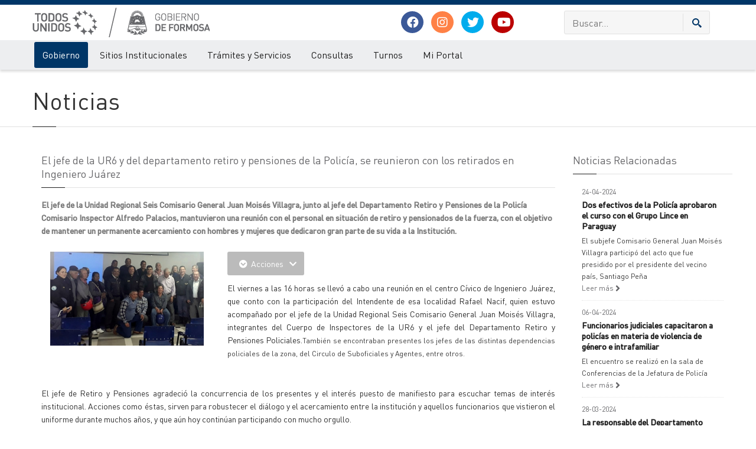

--- FILE ---
content_type: application/javascript; charset=ISO-8859-1
request_url: https://www.formosa.gob.ar/js/functions.6.6.js
body_size: 14732
content:
jQuery.fn.addMapToForm =function(opts){
	$.fn.addMapToForm.defaults = {
		idFlexMap:"",
		zoom:10,
		mode: "point",
		defaultPoint: ""							 
	};

	opts = $.extend({}, $.fn.addMapToForm.defaults, opts);

	var enabledGoogleMapsGeocoder=false;
	var fieldMap=this;
	var m = {
		loadMap: function () { 
			// argentina


			var defaultLat="-26.185441083471865";
			var defaultLon="-58.17445344348302";

			if(opts.defaultPoint=="")
				opts.defaultPoint=$(fieldMap).val();

			if(opts.defaultPoint!="" && opts.mode=="point")
			{
				var defaultLon=opts.defaultPoint.split(",")[0];
				var defaultLat=opts.defaultPoint.split(",")[1];
			}
			var latlng = new google.maps.LatLng(defaultLat, defaultLon);

			var options = {
				zoom: opts.zoom,
				center: latlng,
				navigationControl: true,
				scrollwheel:true,
				mapTypeControl: true,
				scaleControl: true,
				draggableCursor: 'auto',
				draggingCursor: 'move',
				disableDoubleClickZoom: true,
				streetViewControl:false,


				mapTypeId: google.maps.MapTypeId.SATELLITE,
			};
			m.map = new google.maps.Map(document.getElementById("wrap_"+opts.idFlexMap), options);
			//GEOCODER
			if(enabledGoogleMapsGeocoder)
				m.geocoder = new google.maps.Geocoder();
			if(opts.mode=="point")	
			{
				var f = google.maps;
				/*var icon = {
					url: "lib/flex/media/markerBlue.png",
					size: new f.Size(12, 20),
					anchor: new f.Point(6, 20)
				};
				var shadow = {
					url: "lib/flex/media/markerShadow.png",
					size: new f.Size(22, 20),
					anchor: new f.Point(6, 20)
				};*/
				m.marker = new google.maps.Marker({
					map: m.map,
					//shadow:shadow,
					//icon: icon,
					draggable: true
				});

				if(opts.defaultPoint!="")
				{
					m.marker.setPosition(latlng);
					m.map.setCenter(latlng);
				}

				google.maps.event.addListener(m.marker,'drag', function() {
					var lat = m.marker.getPosition().lat();
					var lng = m.marker.getPosition().lng();
					if(enabledGoogleMapsGeocoder)
					{
						m.geocoder.geocode({'latLng': m.marker.getPosition()}, function(results, status) {
							if (status == google.maps.GeocoderStatus.OK)
							{
								if (results[0])
								{
									$("#search_"+opts.idFlexMap).val(results[0].formatted_address);
									$(fieldMap).val(m.marker.getPosition().lng()+","+m.marker.getPosition().lat()+",0");
								}
							}
						});
					}




				});

				google.maps.event.addListener(m.map, 'click', function(event) {
					m.bounds = new google.maps.LatLngBounds();	
					m.bounds.extend(event.latLng);	

					$(m.clearMapBtn).removeClass("red");					
					m.marker.setPosition(event.latLng);
					m.map.setCenter(event.latLng);
					$(fieldMap).val(event.latLng.lng()+","+event.latLng.lat()+",0").trigger("change");

					var lat = event.latLng.lat();
					var lng = event.latLng.lng();
					if(enabledGoogleMapsGeocoder)
					{
						m.geocoder.geocode({'latLng': m.marker.getPosition()}, function(results, status) {
							if (status == google.maps.GeocoderStatus.OK)
							{
								if (results[0])
								{
									$("#search_"+opts.idFlexMap).val(results[0].formatted_address);
								}
							}
						});
					}



				});
			}
			else
			{
				if(opts.defaultPoint!="" && opts.defaultPoint!=" ")
				{
					if (!m.poly)
					{
						m.drawMapOverlay();
						m.poly.setMap(m.map);
					}
					var arrayPoints=opts.defaultPoint.split(" ");
					for (i=0;i<arrayPoints.length;i++)
					{
						var lat = arrayPoints[i].split(",")[1];
						var long = arrayPoints[i].split(",")[0];
						var title = "Punto " + (i+1);
						var latlng = new google.maps.LatLng(lat, long);
						m.createMarkerMulti(latlng, title);
					}
					m.centerMap();
				}
				google.maps.event.addListener(m.map, 'click', function(event) {																	   
					if (!m.poly)
					{
						m.drawMapOverlay();
						m.poly.setMap(m.map);
					}
					if (!m.poly.md) {
						var n = (m.markers.length == 0) ? 1 : (m.markers[m.markers.length - 1].num + 1);
						var title = "Punto " + n;
						m.createMarkerMulti(event.latLng, title);
					}
				});
			}

		},
		centerMap: function () { 
			if(opts.mode=="point")
			{
				if(m.bounds)
				{
					m.map.fitBounds(m.bounds);		
				}
			}
			else
			{
				if (m.poly && m.poly.getPath().getLength() > 1) 
				{
					m.bounds = new google.maps.LatLngBounds();
					m.poly.getPath().forEach(function (a) {
						m.bounds.extend(a);
					});
					m.map.fitBounds(m.bounds);
				}
			}

		},
		makeTip: function (a) { 
			var b = google.maps;
			var c = new toolTipMapForm({
				map: m.map
			});
			c.bindTo("position", a, "position");
			c.bindTo("text", a, "tooltip");
			b.event.addListener(a, "mouseover", function () {
				c.add_();
			});
			b.event.addListener(a, "mouseout", function () {
				c.remove_();
			});
			return c;
		},
		showValues: function () { 
			var c, g, e = 6371;
			var h = google.maps.geometry.spherical;
			var path = m.poly.getPath();
			var f = path.getArray();
			var value="";
			for (var i =0; i < path.length; i++)
			{
				var xy = path.getAt(i);
				value += xy.lng()+"," +xy.lat()+",0 ";
			}					

			if (opts.mode == "polyline") 
			{
				c = h.computeLength(f, e);
				if(c>0)
				{
					$(m.infoMap).html("Largo Total: " + c.toFixed(2).replace(".",",") + " km");
					$(fieldMap).val(value);
					$(m.clearMapBtn).removeClass("red");

				}
				else
				{
					$(m.infoMap).html(m.infoMapText);
					$(fieldMap).val("");
					$(m.clearMapBtn).addClass("red");

				}
			} 
			else if (opts.mode=="polygon") 
			{
				g = h.computeArea(f, e);
				if(g>0)
				{
					$(m.infoMap).html("Superficie: "+g.toFixed(2).replace(".",",")+"km2");	
					$(fieldMap).val(value);
					$(m.clearMapBtn).removeClass("red");

				}
				else
				{
					$(m.infoMap).html(m.infoMapText);
					$(fieldMap).val("");
					$(m.clearMapBtn).addClass("red");

				}
			}
			return c
		},
		changeTips: function (a) { 
			for (var b = a, c; c = m.markers[b]; b++) {
				var g = m.markers[b - 1].num;
				var e = m.markers[b].num;
				if (e - g > 1) {
					break
				} else {
					c.num = g + 1
				}
				c.setOptions({
					tooltip: "Punto " + c.num
				});
			}
		},
		gS: function (a,poly) { 
			var b = google.maps.geometry.spherical;
			if(poly)
			{
				var path = poly.getPath();
				var lengthPath = path.getLength();
				var e = [];
				for (var h = 0; h < (lengthPath - 1); h++) 
				{
					var f = path.getAt(h);
					var j = path.getAt(h + 1);
					var l = b.computeDistanceBetween(f, j);
					var m = b.computeDistanceBetween(f, a);
					var d = b.computeDistanceBetween(j, a);
					e[e.length] = (m + d) - l
				}
				var i = 0, n = e[0],k = 0;
				while (++k < e.length) 
				{
					if (e[k] < n) 
					{
						n = e[k];
						i = k
					}
				}
				return (i + 1);
			}
		},
		toggleMode: function () { 
			if (m.poly) 
			{
				var a = m.poly.getPath();
				m.poly.setMap(null);
				if (m.poly.md) {
					m.clearMap();
					m.map.setOptions({
						draggable: 1
					});
					google.maps.event.clearListeners(m.map, "mousemove");
					return
				}
				drawOverlay();
				m.poly.setOptions({
					map: m.map,
					path: a,
					icons: null
				});
			}
		},
		clearMap: function () { 
			$(m.clearMapBtn).addClass("red");		
			$(fieldMap).val("").trigger("change");
			opts.defaultPoint="";

			if(opts.mode=="point")
			{
				m.loadMap();
			}
			else
			{
				var a = google.maps;
				for (var b = 0, c; c = m.markers[b]; b++) {
					a.event.clearInstanceListeners(c);
					c.setMap(null);
				}
				if (m.poly) {
					a.event.clearInstanceListeners(m.poly);
					m.poly.setMap(null);
					m.poly = null;
				}
				m.markers.length = 0;
			}
		},
		drawMapOverlay: function () { 
			var i;
			if (opts.mode == "polyline")
			{
				var k = {
					path: google.maps.SymbolPath.CIRCLE,
					strokeColor: '#000',
					strokeWeight: 2,
					fillColor: '#FFF',
					fillOpacity: 1,
					scale: 5
				};
				m.poly = new google.maps.Polyline({
					strokeColor: "#3079ED",
					strokeOpacity: .8,
					strokeWeight: 5,
					icons: [{
						icon: k
					}
						   ]
				});
				var o = m.poly.get('icons');
				if (m.markers.length > 1) 
					m.showValues();

				google.maps.event.addListener(m.poly, "mousemove", function (a) {
					var c = m.showValues(); 
					var b = google.maps.geometry.spherical,
						g = 0,
						e = this.getPath(),
						h = m.gS(a.latLng,m.poly);
					g += b.computeDistanceBetween(e.getAt(h - 1), a.latLng);
					for (var f = 1; f < h; f++) {
						var j = e.getAt(f - 1);
						var l = e.getAt(f);
						g += b.computeDistanceBetween(j, l);
					}
					var k = g / c * 0.1;
					o[0].offset = k + '%';
					this.set('icons', o);
					if (this.md) {
						e.setAt(i, a.latLng);
					}
				});
				google.maps.event.addListener(m.poly, "mouseout", function () {
					this.set('icons', null);
				});
				google.maps.event.addListener(m.poly, "mousedown", function (b) {
					if (this.md) {
						return;
					}
					var c = b.latLng;
					i = m.gS(c,m.poly);
					if (m.markers[i].getPosition().equals(c)) {
						return;
					}
					this.md = true;
					google.maps.event.addListener(m.map, "mousemove", function (a) {
						m.poly.getPath().setAt(i, a.latLng);
					});
					m.map.setOptions({
						draggable: 0
					});
					this.getPath().insertAt(i, c);
				});
				google.maps.event.addListener(m.poly, "mouseup", function (a) {
					if (this.md) 
					{
						this.md = false;
						m.map.setOptions({
							draggable: 1
						});
						google.maps.event.clearListeners(m.map, "mousemove");
						if (typeof i == "number")
						{
							var title = "Punto " + parseInt(i + 1);
							m.createMarkerMulti(a.latLng, title, i);
						}
					}
				});
			} 
			else if (opts.mode=="polygon")
			{
				m.poly = new google.maps.Polygon({
					strokeColor: "#3079ED",
					strokeOpacity: .8,
					strokeWeight: 3,
					fillColor: "#4787ED",
					fillOpacity: .2
				});
			}
		},
		createMarkerMulti: function (latLng, title, h) { 
			var f = google.maps;
			/*var icon = {
				url: "lib/flex/media/markerBlue.png",
				size: new f.Size(12, 20),
				anchor: new f.Point(6, 20)
			};
			var shadow = {
				url: "lib/flex/media/markerShadow.png",
				size: new f.Size(22, 20),
				anchor: new f.Point(6, 20)
			};*/
			var marker = new f.Marker({
				position: latLng,
				map: m.map,
				//icon: icon,
				//shadow: shadow,
				raiseOnDrag: false,
				draggable: true,
				tooltip: title
			});

			marker.num = parseInt(title.split(" ")[1]);
			//var i = m.makeTip(marker);
			if (h)
			{
				//marker.setIcon("lib/flex/media/markerBlue.png");
				m.markers.splice(h, 0, marker);
				m.changeTips(h);
			} 
			else 
			{
				m.markers.push(marker);
				m.poly.getPath().push(latLng);
				m.showValues();
			}
			f.event.addListener(marker, "drag", function (a) {
				for (var b = 0, c; c = m.markers[b]; b++) 
				{
					if (c == marker)
					{
						m.poly.getPath().setAt(b, a.latLng);
						break
					}
				}
				m.showValues();
			});
			f.event.addListener(marker, "click", function () {
				//i.remove_();
				for (var a = 0, b; b = m.markers[a]; a++) {
					if (b == marker) {
						marker.setMap(null);
						m.poly.getPath().removeAt(a);
						m.markers.splice(a, 1);
						break
					}
				}
				if (m.markers.length == 0) 
				{
					m.clearMap();
				} 
				else
				{
					m.showValues();
				}

			});
			return marker
		},

	};		

	$(fieldMap).css("width","250px").addClass("fl").attr("disabled",true);

	m.wrapMap = document.createElement('div');
	$(m.wrapMap).addClass("wrap_map_div clearfix");

	m.divMap = document.createElement('div');
	m.divMap.id="wrap_"+opts.idFlexMap;
	$(m.divMap).addClass("map_div").height(300).width("100%");

	m.showMap = document.createElement('span');
	$(m.showMap).addClass("buttonGrag blue btnMap fl");
	$(m.showMap).html("Mostrar mapa");


	m.clearMapBtn = document.createElement('span');
	$(m.clearMapBtn).addClass("icomoon-icon-cancel-circle cp icon16");
	$(m.clearMapBtn).attr("title","Limpiar mapa").click(function(){
		if(!$(this).hasClass("red"))
			m.clearMap();
	});
	if(opts.defaultPoint=="")
	{
		$(m.clearMapBtn).addClass("red");					
	}

	m.centerMapBtn = document.createElement('span');
	$(m.centerMapBtn).addClass("buttonGrag fl btnMap");

	$(m.centerMapBtn).attr("title","Centrar Mapa").html("Centrar").click(function(){
		if(!$(this).hasClass("disabled"))
			m.centerMap();
	});


	m.infoMap = document.createElement('span'); 

	if(opts.mode=="point")
	{
		m.infoMapText = "Clic en el mapa para obtener las coordenadas. Arrastre el punto para modificar la ubicación."; 
	}
	else
	{
		m.infoMapText = "Clic en el mapa para cada punto a marcar. Arrastre un punto para modificar la ubicación."; 
	}
	$(m.infoMap).attr("class","notification small info").html(m.infoMapText);


	$(m.wrapMap).append(m.searchMap).append(m.divMap).append(m.infoMap);


	$(fieldMap).after(m.wrapMap).after(m.clearMapBtn);



	$(document).ready(function(){
		m.loadMap();
	});
	m.mapLoaded=true;


	m.geocoder;
	m.map;
	m.poly;
	m.marker;
	m.bounds;
	m.markers= [];
};




var tableToExcel = (function() {
	var uri = 'data:application/vnd.ms-excel;base64,'
	, template = '<html xmlns:o="urn:schemas-microsoft-com:office:office" xmlns:x="urn:schemas-microsoft-com:office:excel" xmlns="http://www.w3.org/TR/REC-html40"><head><!--[if gte mso 9]><xml><x:ExcelWorkbook><x:ExcelWorksheets><x:ExcelWorksheet><x:Name>{worksheet}</x:Name><x:WorksheetOptions><x:DisplayGridlines></x:DisplayGridlines></x:WorksheetOptions></x:ExcelWorksheet></x:ExcelWorksheets></x:ExcelWorkbook></xml><![endif]--><meta http-equiv="content-type" content="text/plain; charset=UTF-8"/></head><body><table>{table}</table></body></html>'
	, base64 = function(s) { return window.btoa(unescape(encodeURIComponent(s))) }
	, format = function(s, c) { return s.replace(/{(\w+)}/g, function(m, p) { return c[p]; }) }
	return function(table, name) {
		if (!table.nodeType) table = document.getElementById(table)
		var ctx = {worksheet: name || 'Hoja', table: table.innerHTML}
		window.location.href = uri + base64(format(template, ctx))
	}
})();

function updateDevice()
{
	var dvc = Cookies.get('dvcflexwebActive');
	if(dvc!="" && dvc!=undefined)
	{
		$.ajax({
			type: 'post',
			url: '/modulos/mi_portal/php/updateDevice.php',
			async:true,
			data:{dvc:dvc},
			dataType:"xml",
			cache: false,
			success: function(data){

				var resultId=$('result resultid',data).text();
				var resultText=$('result resulttext',data).text();
				if (resultId=='error')
				{

				}
				else if (resultId=='done')
				{

				}
			},
			error: function(data){
			}
		});
	}
}


if ( $.isFunction($.notify) ) {

	$.notify.addStyle('flexNotify', {
		html: 
		"<div>" +
		"<div class='clearfix'>" +
		"<div class='title' data-notify-html='title'></div>" +
		"</div>" +
		"</div>"
	});
}

//listen for click events from this style
$(document).on('click', '.notifyjs-flexNotify-base h5', function() {
	$(this).trigger('notify-hide');
	var idNot=$(this).data("idNot");

	var idMod=$(this).data("idMod");
	var idRef=$(this).data("idRef");
	var clickActionInternal=$(this).data("clickActionInternal");
	if(clickActionInternal!="")
	{
		removeNotification(idNot,true);
		window.location.href = clickActionInternal; 
	}
	else if (idMod!="")
	{

	}

});
$(document).on('click', '.removeNotificationBtn', function() {
	var idnot=$(this).data("idnot");
	removeNotification(idnot,true);
	$("#nofication_"+idnot).slideUp(400, function() {
		$(this).remove();
		if($(".noficationRow").length==0)
		{
			$("#listNotifications").hide();
			$("#emptyNotifications").slideDown();
		}
	});

});

$(document).on('click', '.removeAllNotificationBtn', function() {
	removeNotification("",true);
	$("#listNotifications").slideUp();
	$("#emptyNotifications").slideDown();

});

$(document).on('click', '.openNotification', function() {
	var idNot=$(this).data("idNot");
	var idMod=$(this).data("idMod");
	var idRef=$(this).data("idRef");

	var clickActionInternal=$(this).data("clickActionInternal");
	if(clickActionInternal!="")
	{
		removeNotification(idNot,true);
		window.location.href = clickActionInternal; 
	}

});





function checkNotifyMe() {


	// Initialize Firebase
	var firebaseConfig = {
		apiKey: "AIzaSyDUDpp7VnEJZf8PvVefojb2qLJM_Pg1mvY",
		authDomain: "miportal-27264.firebaseapp.com",
		databaseURL: "https://miportal-27264.firebaseio.com",
		projectId: "miportal-27264",
		storageBucket: "miportal-27264.appspot.com",
		messagingSenderId: "173350595169",
		appId: "1:173350595169:web:46d51f282424bcd5291820"
	};


	firebase.initializeApp(firebaseConfig);

	if (!firebase.messaging.isSupported()) 
	{
		showLogToken("This browser does not support desktop notification");
		//return false;
	}
	else
	{
		const messaging = firebase.messaging();
		if(!messaging)
			showLogToken('Error al inicializar  firebase.messaging');
		showLogToken('init firebase.messaging');

		messaging.onMessage(function(payload) {

			showLogToken('Mensaje recibido');
			showLogToken(payload.notification.body);

			//console.log('Mensaje recibido' );
			//console.log(payload.notification.body );

			if(payload.data.clickActionInternal)
			{
				var clickActionInternal=payload.data.clickActionInternal;
				var h5 = $("<h5></h5>").append(payload.notification.body);
			}
			else
			{
				var clickActionInternal="";
				var h5 = $("<h5></h5>").append("<a href='/miportal/notificaciones'>"+payload.notification.body+"</a>");
			}

			//	var h5 = $("<h5></h5>").append(payload.notification.body);
			if(payload.data.idMod)
				var idMod=payload.data.idMod;
			else
				var idMod="";

			if(payload.data.idRef)
				var idRef=payload.data.idRef;
			else
				var idRef="";

			if(payload.data.idNot)
				var idNot=payload.data.idNot;
			else
				var idNot="";



			h5.data("idNot",idNot);
			h5.data("idRef",idRef);
			h5.data("idMod",idMod);
			h5.data("clickActionInternal",clickActionInternal);
			var title =$("<div></div>").append("<div class='iconWrap'><i class='fa fa-bell fa-2x'></i></div>").append(h5);
			$.notify({
				title: title,

				//button: 'YES !'
			}, { 
				style: 'flexNotify',
				autoHide: false,
				autoHideDelay: 10000,
				position:"bottom left",
				showAnimation: 'slideDown',
				hideAnimation: 'slideUp',		
				clickToHide: false,
				gap:5
			});

			checkNotifications(); 
		});	



		

		function sendTokenToServer(token){

			showLogToken("checkinkg isTokenSentToServer")

			if (!isTokenSentToServer(token)) 
			{
				showLogToken('Sending token to server...');
				
				var login=Cookies.get('userflexweb');
				var dvc = Cookies.get('dvcflexweb_'+login);
				$("#dvc").html(dvc);
				$("#token").html(token);
				
				setTokenSentToServer(token);
				localStorage.removeItem('notificationBloquedFRBS');
				$.post("/modulos/mi_portal/php/token.php",{token:token,dvc:dvc})

			} 
			else 
			{
				showLogToken('Token already sent to server ');
			}

		}

		
		function resetUI() {
			//clearMessages();
			showLogToken('init firebase token check...');
			messaging.getToken({vapidKey: 'BIZ5b3R8qapxhf1C7pafY9RTu25inXNMH_dqqSqNeVcdOc0xyPWaMQS2nUYS6AqJcURRblKcvHjp6S2szENzZVg'}).then(function(currentToken) {
				if (currentToken) 
				{
					showLogToken(currentToken);
					localStorage.removeItem('notificationBloquedFRBS');
					sendTokenToServer(currentToken);
					updateUIForPushEnabled(currentToken);
				} 
				else 
				{
					// Show permission request.
					showLogToken('No Instance ID token available. Request permission to generate one.');
					updateUIForPushPermissionRequired();
					setTokenSentToServer();
				}
			}).catch(function(err) {
				showLogToken('resetUI > Error retrieving Instance ID token. error: '+err);
				updateUIForPushPermissionRequired();
				setTokenSentToServer();
			});
		}


		function requestPermission() {
			showLogToken('Requesting permission...');


			Notification.requestPermission().then((permission) => {
				if (permission === 'granted') 
				{
					showLogToken('Notification permission granted.');
					resetUI();
				} 
				else 
				{
					showLogToken('Unable to get permission to notify.');
					localStorage.setItem('notificationBloquedFRBS', 'true');
				}
			});

		}

		function isTokenSentToServer(token) {
			return false; // que actualice siempre

			/*const tklcMsgStorage = localStorage.getItem("tklcMsg")
		// if the item doesn't exist, return null
		if (!tklcMsgStorage) {
			return false
		}
		const tklcMsg = JSON.parse(tklcMsgStorage)
		const now = new Date()


		if (tklcMsg.value == token) {
			return true;
		}

		if (now.getTime() > tklcMsg.expiry) {

			console.log("local token expired")
			return true;

		}
		else
		{
			return false;
		}
		return false;*/
		}
		function setTokenSentToServer(refreshedToken) {
			const now = new Date()
			if(refreshedToken)
			{
				const item = {
					value: refreshedToken,
					expiry: now.getTime() + 604800000, // 7 dias
				}
				localStorage.setItem('tklcMsg', JSON.stringify(item));
			}
			else
			{
				const item = {
					value: "",
					expiry: now.getTime(),
				}
				localStorage.setItem('tklcMsg', JSON.stringify(item));
			}
		}


		function showHidePermissionRequesteToUser(show) {

			var check =localStorage.getItem('notificationBloquedFRBS');
			var notificationNotWanted =localStorage.getItem('notificationNotWanted');
			//alert(check)
			if (show && check!="true" && notificationNotWanted!="true") 
			{
				//$("#permissionDiv").show()
				//if (window.confirm("Deseas recibir notificaciones en el navegador?")) 
				{
					requestPermission();
				}
				/*else
				{
					localStorage.setItem('notificationNotWanted', 'true');
			
				}*/

			
			} 

		}
		function updateUIForPushEnabled() {
			localStorage.setItem('notificationBloquedFRBS', 'true');
		}
		function updateUIForPushPermissionRequired() {
			//localStorage.removeItem('notificationBloquedFRBS');

			showHidePermissionRequesteToUser(true);
		}

		function deleteToken() {
			// Delete Instance ID token.
			// [START delete_token]
			messaging.getToken()
				.then(function(currentToken) {
				messaging.deleteToken(currentToken)
					.then(function() {
					setTokenSentToServer();
					resetUI();
					// [END_EXCLUDE]
				}).catch(function(err) {
					showLogToken('Unable to delete token. ', err);
				});
				// [END delete_token]
			}).catch(function(err) {
				//showLogToken('Error retrieving Instance ID token. ', err);
			});
		}

	


		resetUI();
	}
}

function showLogToken(currentToken) {
			//console.log(currentToken)
		}
function removeNotification(id,holdMod)
{

	if(id!="")
	{
		$("#notificationsCountValue").html(0);	
		$("#notificationsCountWrapper").hide();
		$("#contentNotification div#"+id).fadeOut("fast",function(){


			$(this).remove();
			if($("#contentNotification").is(":empty"))
			{
				var nc="<div class='notifications empty'>No tienes notificaciones</div>";
				$("#contentNotification").after($(nc));
			}
		});
	}


	$.ajax({
		type: 'post',
		url: '/modulos/mi_portal_notificaciones/php/removeNotification.php',
		async:false,
		dataType:"xml",
		data:{id:id},
		cache: false,
		success: function(response){

		},
		error: function(data){
		}
	});



}


function addNotification(payload)
{

	var title = $("title",payload).text();
	var body = $("body",payload).text();
	var icon = $("icon",payload).text();
	var unread = $("unread",payload).text();

	var idMod = $("idMod",payload).text();
	var clickActionInternal = $("clickActionInternal",payload).text();
	var idNot = $("idNot",payload).text();
	var idRef = $("idRef",payload).text();

	if(icon=="")
		icon ="fa-bell";

	if($("#contentNotification div#"+idNot).length>0)
	{
		if(unread=="false")
			$("#contentNotification div#"+idNot).removeClass("unread");

	}
	else
	{
		var nc = $("<div></div>").append("<span class='fa fa-bell "+icon+"'></span><span>"+body+"</span>");
		nc.addClass("notifications openNotification");
		if(unread=="true")
			nc.addClass("unread");

		nc.attr("id",idNot);
		nc.data("idNot",idNot);
		nc.data("idRef",idRef);
		nc.data("idMod",idMod);
		nc.data("clickActionInternal",clickActionInternal);

		$(nc).hide();
		$("#contentNotification").prepend($(nc));
		$(nc).fadeIn("fast");
		if(idMod!="")
		{
			//if(!$(".mainnav li. a#"+idMod+ " .noticeMod").length>0)
			//$(".mainnav li. a#"+idMod+ " .text").append("<span class='noticeMod'>!</span>");
		}
	}
	//$('#contentNotification').mCustomScrollbar("update");	

}

function checkNotifications(hold)
{
	//return false; // DESABILTIADO!

	// A DESARROLLAR 

	//$("#notificationWindow .refresh span").addClass("icomoon-icon-spin");
	$.ajax({
		type: 'post',
		url: '/modulos/mi_portal_notificaciones/php/checkNotifications.php',
		async:true,
		dataType:"xml",
		cache: false,
		success: function(response){
			//$("#notificationWindow .empty").remove();
			if($("result resultid",response).text()!="error")
			{
				var counter=parseInt($("result resultid",response).text());
				var unreads=parseInt($("result unreads",response).text());
				if(unreads<10)
					$("#notificationsCountValue").html(unreads);
				else
					$("#notificationsCountValue").html("+9");

				if(hold)
				{

				}
				else
				{
					if(unreads>0)
					{
						$("#notificationsCountWrapper").show();
					}
					else
					{
						$("#notificationsCountWrapper").hide();
					}
				}

				$("result notifications notification",response).each(function (){
					addNotification(this);
				});		
				/*$("#notificationWindow .refresh span").removeClass("icomoon-icon-spin");
				if($("#contentNotification").is(":empty"))
				{
					var nc="<div class='notifications empty'>No tienes notificaciones</div>";
					$("#contentNotification").after($(nc));
				}*/

			} 
		},
		error: function(data){
		}
	});


}




function printRecibo(html)
{
	var a = window.open('','','scrollbars=yes,width=900,height=500,menubar=yes,resizable=yes,toolbar=yes');
	a.document.open("text/html");

	a.document.write("<html><head>");
	a.document.write("<link rel='stylesheet' href='/css/bootstrap.min.css'/>");
	a.document.write("<link rel='stylesheet' href='/css/style.css'/>");
	a.document.write("<style>.btn{display:none} body,html {height:auto}</style>");
	a.document.write("</head><body onload='window.print()'>");
	a.document.write(html);
	a.document.write("</body></html>");
	a.document.close();	 
}

function notification(text,id,type,persist,before,noicon){

	var notification = document.createElement('div');
	if(type=="error")
		type="danger";
	var icon='';

	if(!noicon)
	{
		if(type=="loading")
			var icon='<i class="fa fa-spinner alert-icon"></i>';
		else if(type=="danger")
			var icon='<i class="fa fa-exclamation-circle alert-icon"></i>';
		else if(type=="success")
			var icon='<i class="fa fa-check-circle alert-icon"></i>';
		else if(type=="warning")
			var icon='<i class="fa fa-warning alert-icon"></i>';
	}
	$(notification).addClass("alert fade-in form").addClass("alert-"+type).hide();


	if(before)
	{
		$(id).find(".alert.form").remove();
		$(id).prepend(notification);
	}
	else
	{
		$(id).find(".alert.form").remove();
		$(id).append(notification);
	}
	if(!persist)
	{
		$(notification).addClass("alert-dismissable");
		var btnClose='<button type="button" class="close" data-dismiss="alert" aria-hidden="true"><i class="fa fa-times-circle"></i></button>';
	}
	else
	{
		btnClose='';
	}
	$(notification).html(icon+' '+text+ ' '+btnClose).fadeIn('slow');




}
function clearForm(form){
	form.find("input:visible,select,textarea").not(".hide").val("");
	form.find("#secure_image").attr('src', '/lib/captcha/img.php?sid='+Math.random());

}

function getFieldToSubmit(thisField,subform)
{
	var field = $(thisField).attr("id");

	$(thisField).removeClass("error").parent().find("span.error_text").remove();

	var value = encodeURIComponent($(thisField).val());

	var label = encodeURIComponent($(thisField).prev("label").text());
	var label = label.replace('(*)', '');
	var label = label.replace('*', '');
	//var label = encodeURIComponent($("label[for='"+field+"']").text().replace(' <span class="required">*</span>', ''));

	if(!label)
		var label = "";
	var type = $(thisField).attr("fieldtype");
	if(!type)
		var type = $(thisField).attr("type");;// deberia dar un error

	if(type=="datetype")
		var type = "date";
	if($(thisField).hasClass("noprocess"))
		var noprocess=true;
	else
		var noprocess=false; 

	var required = $(thisField).attr("requiredField");
	if(!required)
		var required = false;
	var custom = $(thisField).attr("custom");
	if(!custom)
		var custom = "";
	var field = $(thisField).attr("id");
	/*
	if($(thisField).hasClass("date") || $(thisField).hasClass("datetime")  || $(thisField).hasClass("timepicker")  || $(thisField).hasClass("singleupload") || $(thisField).hasClass("chzn-done"))
	var field = field.split("-")[0];
	*/
	if(!field)
		var field = "";// deberia dar un error

	if($(thisField).attr("type")=="checkbox")
	{
		if($(thisField).is(':checked'))
			var value = "1";
		else
			var value = "0";
	}



	var lengthmin = $(thisField).attr("lengthmin");
	if(!lengthmin)
		var lengthmin = "";

	var lengthmax = $(thisField).attr("lengthmax");
	if(!lengthmax)
		var lengthmax = "";
	var fieldParamsSubform="";
	var jsonSubSubParams = "";

	if(subform)
	{
		var action = $(thisField).attr("action");

		if(!action)
			var action = "default";

		var fieldParamsSubform = '"action": "'+action+'",';

		// LE AGREGAMOS EL SUB AL PRIMER FIELD >>> id

		if(field.substring(0,3)=="id_")
		{
			if ($(thisField).parent().find(".subsubform").length>0)
			{
				//console.log(field)
				jsonSubSubParams += '  ';
				$(thisField).parent().find(".subsubform").each(function (e) {	

					var subSubForm=$(this);
					var subSubFormId=$(this).attr("id");

					if($(subSubForm).find("div.subclonable").length>0)
					{
						jsonSubSubParams +='{ "idSubForm": "'+subSubFormId+'", "fields": [';
						$(subSubForm).find("div.subclonable").each(function (e) {	
							jsonSubSubParams += ' [ ';
							$("input, select, textarea",this).not(".nosubmit").each(function () {	
								jsonSubSubParams +=getFieldToSubmit(this,false);
							});
							jsonSubSubParams = jsonSubSubParams.substring(0, jsonSubSubParams.length - 1);
							jsonSubSubParams += '],';
						});
						jsonSubSubParams =jsonSubSubParams.substring(0, jsonSubSubParams.length - 1);
						jsonSubSubParams += ']},';
					}
				});
				//jsonSubSubParams =jsonSubSubParams.substring(0, jsonSubSubParams.length - 1)+ ' ';
			}

		}




	}	

	if(jsonSubSubParams!="")
		jsonSubSubParams = '"subSubForms": [' + jsonSubSubParams.substring(0, jsonSubSubParams.length - 1)+'],';

	var fieldParams = "{";
	fieldParams += '"field": "'+field+'",';
	fieldParams += '"label": "'+label+'",';
	fieldParams += '"type": "'+type+'",';
	fieldParams += '"value": "'+value+'",';
	fieldParams += '"lengthmin": "'+lengthmin+'",';
	fieldParams += '"lengthmax": "'+lengthmax+'",';
	fieldParams += '"custom": "'+custom+'",';
	fieldParams += '"noprocess": "'+noprocess+'",';

	fieldParams += fieldParamsSubform;
	fieldParams += jsonSubSubParams;
	fieldParams += '"required": "'+required+'"';
	fieldParams += ' },';

	return fieldParams;
}

jQuery.fn.resetForm = function () {
	$(this).find("input[type=text],input[type=password],textarea,select").filter(":visible").not(":disabled").not(".noclean").val("");
	$(this).find("input[type=checkbox]").filter(":visible").not(":disabled").not(".noclean").removeAttr("checked");
};

(function($){
	$.fn.submitForm = function(opsForm) {
		var form=$(this);

		$(this).find("input").each(function(){

			var type = $(this).attr("fieldtype");



			if(!type)
				var type = $(this).attr("type");// deberia dar un error




			if(type=="int" || type=="number")
				$(this).integerOnly();

			else if(type=="float")
				$(this).floatOnly();	
			else if(type=="cuil" || type=="cuit")
			{
				if(!$("body").hasClass("mobile"))
				{
					$(this).attr("type","text").attr("mask","cuil");
					$(this).setMask({attr:"mask"});
				}
			}


			var mask = $(this).attr("mask");
			if(mask)
			{
				$(this).setMask({attr:"mask"});
			}	
		})





		opsForm = $.extend({
			title: false,
			url: false,
			use:'',
			ask:false,
			action:false,
			urlValidator: '', 
			onSubmitExecute: '', 
			defaultResultText:false,
			reloadCallback:null,
			hideOnSubmit: true,
			onShow: false,
		}, opsForm);


		var functions = {
			doSubmit: function(){
				var jsonParams = "";
				$(".form.alert",form).remove();

				$("input, select, textarea",form).not(".nosubmit, .SubFormField , .subSubFormField").each(function () {	
					jsonParams +=getFieldToSubmit(this);
				});

				var submitButton = form.find("button.save");
				disableBtn(submitButton,true);
				notification("Enviando...",form,"loading");

				var jsonSubParams = "";

				if ($(".subform",form).length>0)
				{
					jsonSubParams += ' [ ';
					$(".subform",form).each(function (e) {	

						var subForm=$(this);
						var subFormId=$(this).attr("id");
						if($("#"+subFormId+" div.clonable").not(".nosubmit").length>0)
						{
						

							jsonSubParams +='{ "idSubForm": "'+subFormId+'", "fields": [';
							/* SUB SUBFORMS!!!!!!!!!!*/
							//var jsonSubSubParams = "";

							$("#"+subFormId+" div.clonable").not(".nosubmit").each(function (e) {	
								jsonSubParams += ' [ ';
								var subform=$(this);
								$("input, select, textarea",this).not(".nosubmit, .subSubFormField").each(function () {	
									jsonSubParams +=getFieldToSubmit(this,true);
								});
								jsonSubParams = jsonSubParams.substring(0, jsonSubParams.length - 1);
								jsonSubParams += '],';



							});
							jsonSubParams =jsonSubParams.substring(0, jsonSubParams.length - 1);
							jsonSubParams += ']},';
						}
					});
					jsonSubParams =jsonSubParams.substring(0, jsonSubParams.length - 1)+ ' ] ';
				}

				if(jsonSubParams!="")
					jsonParams = '{"request":{"action":"'+opsForm.action+'", "use":"'+opsForm.use+'", "urlValidator":"'+opsForm.urlValidator+'", "onSubmitExecute":"'+opsForm.onSubmitExecute+'","fields":[ ' + jsonParams.substring(0, jsonParams.length - 1) + '], "subForms": ' + jsonSubParams + '}}';
				else
					jsonParams = '{"request":{"action":"'+opsForm.action+'", "use":"'+opsForm.use+'", "urlValidator":"'+opsForm.urlValidator+'", "onSubmitExecute":"'+opsForm.onSubmitExecute+'","fields":[ ' + jsonParams.substring(0, jsonParams.length - 1) + ']}}';

				$.ajax({
					type: "post",
					url: opsForm.url,
					data: {'json_request': jsonParams},
					dataType: "xml",
					cache: false,
					success: function(data){
						var resultId=$('result resultid',data).text();
						var resultText=$('result resulttext',data).text();
						if(resultId=="")
						{
							return false;
						}

						enableBtn(submitButton,true);

						if (resultId=="error")
						{
							//var offset = $(f).offset();
							//$('html, body').animate({scrollTop:offset.top-80}, 'slow');
							notification(resultText,form,resultId);
							var i=0;
							$("result fieldserror",data).each(function (){

								var fobj = this;
								var fieldError=$("field",fobj).text();
								var fieldOrder=$("order",fobj).text();
								if (!fieldOrder)
									fieldOrder=0;

								var fieldErrorText="";
								$('msjs msj',fobj).each(function (e){
									if(fieldErrorText!="")
										fieldErrorText+=" - ";
									fieldErrorText+=$(this).text();
								});


								if(i==0)
								{
									/*$(form).find(".panel").removeClass("active");
									$(form).find("a.step-title").addClass("collapsed");
									$(form).find(".collapse").removeClass("in");

									var panel=$(form).find("#"+fieldError).parents('.panel')
									panel.addClass('active').find("a.step-title").removeClass("collapsed");
									panel.find(".collapse").addClass("in").height("auto");*/
									var panel=$(form).find("#"+fieldError).parents('.panel')
									panel.find('a[data-toggle="collapse"]').click();
								}
								/*if($(form).find("#"+fieldError).length>0)
								{
									$(form).find("#"+fieldError).eq(fieldOrder).addClass('error').parent().append("<span class='error_text'>"+fieldErrorText+"</span>");

								}
								else
								{*/
								$(form).find("*[name='"+fieldError+"']").eq(fieldOrder).addClass('error').parent().append("<span class='error_text'>"+fieldErrorText+"</span>");
								//}
								i++;
							});


						}							
						else // no errors...
						{
							if(opsForm.defaultResultText)
								notification(opsForm.defaultResultText,form,"success");
							else
								notification(resultText,form,"success");
							//$(form).resetForm();

							for (r=0;r<opsForm.reloadCallback.length;r++)
							{
								var idReload = opsForm.reloadCallback[r].id;
								var url = opsForm.reloadCallback[r].url;
								var fn = opsForm.reloadCallback[r].fn;
								var vars = opsForm.reloadCallback[r].vars;
								var method = opsForm.reloadCallback[r].method;
								if(!method)
									var method ="POST";

								if (url)
								{
									$.ajax({
										type: method,
										async:false,
										url: url,
										data: "id="+resultId+"&"+vars,
										success: function(data){
											$('#'+idReload).html(data);
										},
										error: function(data) { console.error(data);}
									});

								}
								else
								{

									if(fn=="removeForm")
									{
										form.fadeOut();
									}
									else if(fn=="clearForm")
									{
										clearForm(form);
									}
									else
									{
										eval(fn);
									}
								}
							}


						}




					},
					error: function(jqXHR, textStatus, errorThrown) 
					{ 
						enableBtn(submitButton,true);
					}
				});

			},
		}




		$(this).submit(function(){
			var makeSubmit=true;
			if(opsForm.ask)
			{
				bootbox.confirm("<p>"+opsForm.ask+"</p>", function(result) {                
					if (result) 
					{           
						functions.doSubmit();
					} 

				});

			}
			else
			{
				functions.doSubmit();
			}


			return false;
		});

	}; //end flexform
})(jQuery);

function cloneFormToText(formId) {

	$('#preview_'+formId).remove();
	$('#' + formId).find('.hiddenSelected').remove();

	$('#' + formId).find('select').each(function () {
		let selectedText = $(this).find('option:selected').text(); // Obtener el texto del option seleccionado
		$(this).after("<span class='hiddenSelected'>"+selectedText+"</span>")
	});

	// Clonar el formulario sin incluir los eventos
	var clonedForm = $('#fieldlist_' + formId).clone(false);
	clonedForm.find('input[type="hidden"]').remove();

	//clonedForm = clonedForm.contents();

	// Eliminar botones
	clonedForm.find('button').remove();
	clonedForm.find('a.btn').remove();
	clonedForm.find('span.required').remove();
	clonedForm.find('.collapse').removeClass("collapse").attr("id","").height("auto");
	clonedForm.find('.collapsed').removeClass("collapsed").attr("id","").height("auto");
	clonedForm.find('select').remove();

	clonedForm.find('.buttons-box').remove();

	clonedForm.find('.step-title').each(function () {
		var step = $(this);
		var content = step.html(); // Guardar el contenido actual
		var newDiv = $('<div>').addClass(step.attr('class')).html(content); // Crear un div con la misma clase y contenido
		step.replaceWith(newDiv); // Reemplazar el <a> por el <div>
	});

	// Reemplazar los campos input por texto
	clonedForm.find('input').each(function () {
		var inputValue = $(this).val(); // Obtener el valor del input
		$(this).replaceWith("<span>"+inputValue+"</span>"); // Reemplazar el select por un span con el texto
	});




	// Agregar mensaje "SIN DATOS DECLARADOS" a paneles sin inputs o selects visibles
	clonedForm.find('.checkEmpty').each(function () {
		var panel = $(this);
		// Verificar si existen inputs o selects visibles en el contenido del panel
		if (panel.find('.clonable:not(.hide)').length === 0) {
			panel.find(".step-content").append('<p><em>SIN DATOS DECLARADOS</em></p>'); // Agregar el mensaje al final del contenido del panel
		}
	});

	// Eliminar elementos con la clase .alert
	clonedForm.find('.alert').remove();


	var btnConfirm = document.createElement('button');
	$(btnConfirm).attr("type","button;").addClass("btn btn-default margin-left-sm margin-bottom-xs").html("Enviar Declaración Jurada").click(function(){
		$('#' + formId).submit();
		return false;
	});
	var btnBack = document.createElement('button');
	$(btnBack).attr("type","button;").addClass("btn btn-danger margin-bottom-xs").html("Volver al formulario").click(function(){
		backToFormFromCloned(formId)
		return false;
	});

	$('#' + formId).after("<div id='preview_"+formId+"'></div>");
	$('#preview_'+formId).html(clonedForm).append(btnBack).append(btnConfirm).find('.alert').remove()
	
	$('#preview_'+formId).append("<div class='alert alert-info'><strong>Atención:</strong> Verificá todos los datos ingresados antes de enviar el formulario.</div>");
	//$('#preview_'+formId).find('.imageCodeWrap').remove();

	$('#' + formId).hide().attr("data-mode","confirm");

}

function backToFormFromCloned(formId){
	$('#preview_'+formId).remove();
	$('#' + formId).show().attr("data-mode","preview");
}

(function($){
	$.fn.submitApiForm = function(opsForm) {
		var form=$(this);

		
		$(this).find("input").each(function(){

			var type = $(this).attr("fieldtype");

			if(!type)
				var type = $(this).attr("type");// deberia dar un error

			if(type=="int" || type=="number")
				$(this).integerOnly();

			else if(type=="float")
				$(this).floatOnly();	
			else if(type=="cuil" || type=="cuit")
			{
				if(!$("body").hasClass("mobile"))
				{
					$(this).attr("type","text").attr("mask","cuil");
					$(this).setMask({attr:"mask"});
				}
			}

			var mask = $(this).attr("mask");
			if(mask)
			{
				$(this).setMask({attr:"mask"});
			}	

		})

		opsForm = $.extend({
			title: false,
			url: false,
			use:'',
			ask:false,
			action:false,
			preview:false,
			urlValidator: '', 
			onSubmitExecute: '', 
			defaultResultText:false,
			reloadCallback:null,
			hideOnSubmit: true,
			onShow: false,
		}, opsForm);


		var functions = {
			doSubmit: function(){

				var mode=$(form).attr("data-mode");
				var formId=$(form).attr("id");
				var jsonParams = "";
				$(".form.alert",form).remove();

				$("input, select, textarea",form).not(".nosubmit, .SubFormField , .subSubFormField").each(function () {	
					jsonParams +=getFieldToSubmit(this);
				});

				var submitButton = form.find("button.save");
				disableBtn(submitButton,true);
				
				if(opsForm.preview)
					notification("Enviando...",$("#preview_"+formId),"loading");
				else
					notification("Enviando...",form,"loading");

				var jsonSubParams = "";

				if ($(".subform",form).length>0)
				{
					jsonSubParams += ' [ ';
					$(".subform",form).each(function (e) {	

						var subForm=$(this);
						var subFormId=$(this).attr("id");
						if($("#"+subFormId+" div.clonable").not(".nosubmit").length>0)
						{

							jsonSubParams +='{ "idSubForm": "'+subFormId+'", "fields": [';
							/* SUB SUBFORMS!!!!!!!!!!*/
							//var jsonSubSubParams = "";

							$("#"+subFormId+" div.clonable").not(".nosubmit").each(function (e) {	
								jsonSubParams += ' [ ';
								var subform=$(this);
								$("input, select, textarea",this).not(".nosubmit, .subSubFormField").each(function () {	
									jsonSubParams +=getFieldToSubmit(this,true);
								});
								jsonSubParams = jsonSubParams.substring(0, jsonSubParams.length - 1);
								jsonSubParams += '],';



							});
							jsonSubParams =jsonSubParams.substring(0, jsonSubParams.length - 1);
							jsonSubParams += ']},';
						}
					});
					jsonSubParams =jsonSubParams.substring(0, jsonSubParams.length - 1)+ ' ] ';
				}
				if(jsonSubParams!="")
					jsonParams = '{"request":{"action":"'+opsForm.action+'","mode":"'+mode+'", "url":"'+opsForm.url+'", "fields":[ ' + jsonParams.substring(0, jsonParams.length - 1) + '], "subForms": ' + jsonSubParams + '}}';
				else
					jsonParams = '{"request":{"action":"'+opsForm.action+'","mode":"'+mode+'", "url":"'+opsForm.url+'","fields":[ ' + jsonParams.substring(0, jsonParams.length - 1) + ']}}';

				$.ajax({
					type: "post",
					url: "/lib/processApiForm.php",
					data: {'json_request': jsonParams},
					dataType: "xml",
					cache: false,
					success: function(data){
						var resultId=$('result resultid',data).text();
						var resultText=$('result resulttext',data).text();
						if(resultId=="")
						{
							return false;
						}

						enableBtn(submitButton,true);

						if (resultId=="error")
						{
							if(opsForm.preview)
								backToFormFromCloned(formId);
						
							notification(resultText,form,resultId);
							var i=0;
							$("result fieldserror",data).each(function (){

								var fobj = this;
								var fieldError=$("field",fobj).text();
								var fieldOrder=$("order",fobj).text();
								var idSubForm=$("idSubForm",fobj).text();
								
								
								if (!fieldOrder)
									fieldOrder=0;

								var fieldErrorText="";
								$('msjs msj',fobj).each(function (e){
									if(fieldErrorText!="")
										fieldErrorText+=" - ";
									fieldErrorText+=$(this).text();
								});


								

								if(idSubForm!="")
								{

									if(i==0)
									{
										var panel=$(form).find("#"+idSubForm).find("#"+fieldError).parents('.panel')
										panel.find('a[data-toggle="collapse"]').click();
									}
									
									$(form).find("#"+idSubForm).find("*[name='"+fieldError+"']:visible").eq(fieldOrder).addClass('error').parent().append("<span class='error_text'>"+fieldErrorText+"</span>");

								}
								else
								{
								
									if(i==0)
									{
										var panel=$(form).find("#"+fieldError).parents('.panel')
										panel.find('a[data-toggle="collapse"]').click();
									}
									$(form).find("*[name='"+fieldError+"']:visible").eq(fieldOrder).addClass('error').parent().append("<span class='error_text'>"+fieldErrorText+"</span>");

								}
								i++;
							});


						}							
						else // no errors...
						{
							if(mode=="preview")
							{
								cloneFormToText(formId);
							}
							else
							{
							
								if(opsForm.defaultResultText)
									notification(opsForm.defaultResultText,form,"success");
								else
									notification(resultText,form,"success");

								for (r=0;r<opsForm.reloadCallback.length;r++)
								{
									var idReload = opsForm.reloadCallback[r].id;
									var url = opsForm.reloadCallback[r].url;
									var fn = opsForm.reloadCallback[r].fn;
									var vars = opsForm.reloadCallback[r].vars;
									var method = opsForm.reloadCallback[r].method;
									if(!method)
										var method ="POST";

									if (url)
									{
										$.ajax({
											type: method,
											async:false,
											url: url,
											data: "id="+resultId+"&"+vars,
											success: function(data){
												$('#'+idReload).html(data);
											},
											error: function(data) { console.error(data);}
										});

									}
									else
									{

										if(fn=="removeForm")
										{
											form.fadeOut();
										}
										else if(fn=="clearForm")
										{
											clearForm(form);
										}
										else
										{
											eval(fn);
										}
									}
								}
							}
						
						
							
						}
					},
					error: function(jqXHR, textStatus, errorThrown) 
					{ 
						enableBtn(submitButton,true);
					}
				});

			},
		}

		$(this).submit(function(){
			var makeSubmit=true;
			if(opsForm.ask)
			{
				bootbox.confirm("<p>"+opsForm.ask+"</p>", function(result) {                
					if (result) 
					{           
						functions.doSubmit();
					} 

				});

			}
			else
			{
				functions.doSubmit();
			}


			return false;
		});

	}; //end flexform
})(jQuery);

function enableBtn(submitButton,save){
	submitButton.button('reset');

	//submitButton.removeAttr("disabled").removeClass("loading").find("span:first").removeClass("icomoon-icon-busy-3");
	//if(save)
	//	submitButton.addClass("save");
}		

function disableBtn(submitButton,save){
	//
	submitButton.button('loading');
	/*submitButton.attr("disabled", "true").addClass("loading").find("span:first").addClass("icomoon-icon-busy-3").attr("data-loading");

	if(save)
	{
		submitButton.removeClass("save")
	}*/
}


function entero(e)
{

	tecla = (document.all) ? e.keyCode : e.which; // 2
	//console.log(tecla)
	if (tecla==0) return true; // 3
	if (tecla==8) return true; // 3
	patron =/\d/; // 4
	te = String.fromCharCode(tecla); // 5
	return patron.test(te); // 6

	/*
	var key = e.charCode || e.keyCode || 0;
	if(e.shiftKey ) // permitir shift+tab shift+inicio shift+fin
	{
		if(key==9 || key==35 || key==36)
			return true;
		else
			return false;
	}

	if(e.ctrlKey ) // permitir control+c control+v control+x
	{
		if(key==67 || key==86 || key==88)
			return true;
		else
			return false;
	}
	// allow backspace, tab, delete, arrows, numbers and keypad numbers ONLY
	var is_negative=$(this).val().indexOf("-");
    return (
                (key == 109 && is_negative==-1) || // signo menos
                (key == 189 && is_negative==-1) || // signo menos
                key == 13 || 
                key == 8 || 
                key == 9 ||
                key == 46 ||
                (key >= 35 && key <= 40) ||
                (key >= 48 && key <= 57) ||
                (key >= 96 && key <= 105)
	);*/


}
function solo_texto(e) { // 1
	tecla = (document.all) ? e.keyCode : e.which; // 2
	if (tecla==0) return true; // 3
	if (tecla==8) return true; // 3
	patron =/[A-Za-zñÑ\s]/; // 4
	te = String.fromCharCode(tecla); // 5
	return patron.test(te); // 6
} 

var loadingBar;
loadingBar = loadingBar || (function () {
	//var pleaseWaitDiv = $('<div class="modal fade bs-example-modal-sm" tabindex="-1" role="dialog" aria-labelledby="myLargeModalLabel" aria-hidden="true" id="pleaseWaitDialog" data-backdrop="static" data-keyboard="false"><div class="modal-dialog modal-lg"><div class="modal-content"><div class="modal-header"><h1>Procesando...</h1></div><div class="modal-body"><div class="progress progress-striped active" data-appear-progress-animation="80%"><div class="progress-bar progress-bar-warning">Cargando</div></div></div></div></div></div>');
	var pleaseWaitDiv = $('#pleaseWaitDialog');
	return {
		show: function() {
			pleaseWaitDiv.modal();
		},
		hide: function () {
			pleaseWaitDiv.modal('hide');
			$(".modal-backdrop").hide();
		},

	};
})();


function guardar_mostrar(url,vars,url_exito,id,vars_exito){
	loadingBar.show();
	$('#'+id).next(".alert.alert-danger").remove();
	$.ajax({
		type: "POST",
		url: url,
		data: vars,
		success: function(data){
			var respuesta_mostrar=data.replace(/(^\s*)|(\s*$)/g,"");
			var respuesta=respuesta_mostrar.substring(0,5);
			loadingBar.hide();
			if (respuesta=='Error')
			{
				$('#'+id).after("<div class='alert alert-danger alert-dismissable'><button type='button' class='close' data-dismiss='alert' aria-hidden='true'>×</button>"+respuesta_mostrar+"</div>");
			}
			else
			{
				cargar_post(url_exito,id,vars_exito);
			}
		},
		error: function(data){
			loadingBar.hide();
			alert('Error: La página no existe');
		}
	});	
}


function validateLoginMiPortal(form,returnto)
{
	var user = $("#user",form).val()
	var password = $("#password",form).val()
	var code = $("#code",form).val()
	var email = $("#email",form).val()

	var dvc = Cookies.get('dvcflexweb_'+user);

	if (user=="" || password=="")
	{
		notification("Ingresá tus datos de usuario",$("#formLoginMiPortalFields"),"error",true,false,true);
	}
	else
	{
		password=$.md5(password);	
		if($("#wrapEmailOld").is(":visible"))
		{

			var vars={"user": user,"password":password,"code":code,"email":email, dvc:dvc };
		}
		else
		{
			var vars={"user": user,"password":password,"code":code, dvc:dvc };
		}




		notification("Validando...",$("#formLoginMiPortalFields"),"loading",true,false,true);

		$.ajax({
			type: "post",
			url: "/modulos/mi_portal/php/login_validar.php",
			data: vars,
			dataType: "xml",
			cache: false,
			success: function(data){
				var resultId=$('result resultid',data).text();
				var resultText=$('result resulttext',data).text();
				var showCode=$('result showCode',data).text();
				var showEmail=$('result showEmail',data).text();
				var dvc=$('result dvc',data).text();

				if (showEmail=='true')
				{
					$('#wrapEmailOld').show();
				}
				if (showCode=='true')
				{
					$('#codeWrap').show();
				}

				if (resultId=='error')
				{

					notification(resultText,$("#formLoginMiPortalFields"),"error",true,false,true);
				}
				/*else if (resultText=='DCODE')
				{
					window.open('/miportal/cancelacount?acount=reset','_blank');
				}*/
				else if (resultId=='valid')
				{
					notification(resultText,$("#formLoginMiPortalFields"),"success",true,false,false);
					if(dvc!="error")
					{
						Cookies.set('dvcflexweb_'+user, dvc, { expires: 365 });
						Cookies.set('dvcflexwebActive', dvc, { expires: 365 });
						Cookies.set('userflexweb', user, { expires: 365 });
					}

					if(returnto)
						window.location.href = returnto;
					else
						window.location.reload();
				}
				else
				{
					notification(resultText,$("#formLoginMiPortalFields"),"error",true,false,true);
				}
			},
		});
	}
}

function forgotPassMiPortal(form)
{


	var email = $("#email_forgot_pass",form).val();

	if (email=="")
	{
		notification("Ingresá tu correo electrónico",form,"error",true,false,true);
	}
	else
	{

		var vars={"email":email };

		notification("Validando...",form,"loading",true,false,true);

		$.ajax({
			type: "post",
			url: "/modulos/mi_portal/php/solicitar_pass.php",
			data: vars,
			dataType: "xml",
			cache: false,
			success: function(data){
				var resultId=$('result resultid',data).text();
				var resultText=$('result resulttext',data).text();

				if (resultId=='error')
				{
					notification(resultText,form,"error",true,false,true);
				}
				else if (resultId=='valid')
				{
					$("#email_forgot_pass",form).val("");
					$("#wrap_forgot_pass",form).slideUp();

					notification(resultText,form,"success",true,false,false);
				}
				else
				{
					notification(resultText,form,"error",true,false,true);
				}
			},
		});
	}

}


// Enteros only control handler
jQuery.fn.integerOnly =function(){
	return this.each(function(){
		$(this).keydown(function(e)
						{
			var key = e.charCode || e.keyCode || 0;
			// allow backspace, tab, delete, arrows, numbers and keypad numbers ONLY
			var is_negative=$(this).val().indexOf("-");
			return (
				(key == 109 && is_negative==-1) || // signo menos
				(key == 189 && is_negative==-1) || // signo menos
				key == 8 || 
				key == 9 ||
				key == 46 ||
				(key >= 37 && key <= 40) ||
				(key >= 48 && key <= 57) ||
				(key >= 96 && key <= 105));
		})
	})
};

// Numeric only control handler
jQuery.fn.floatOnly =function(){

	return this.each(function()
					 {
		$(this).keydown(function(e)
						{
			var key = e.charCode || e.keyCode || 0;
			// allow backspace, tab, delete, arrows, numbers and keypad numbers ONLY
			var is_float_punto=$(this).val().indexOf('.');
			var is_float_coma=$(this).val().indexOf(",");
			var is_negative=$(this).val().indexOf("-");
			return (
				(key == 109 && is_negative==-1) || // signo menos
				(key == 189 && is_negative==-1) || // signo menos
				(key == 190 && is_float_punto==-1 && is_float_coma==-1) || // puntos
				(key == 188 && is_float_punto==-1 && is_float_coma==-1) || // comas
				(key == 110  && is_float_punto==-1 && is_float_coma==-1) || // puntos
				key == 8 || 
				key == 9 ||
				key == 46 ||
				(key >= 37 && key <= 40) ||
				(key >= 48 && key <= 57) ||
				(key >= 96 && key <= 105));
		})
	})
};


function validar_login(content)
{
	if(!content)
	{
		var content="menu";
	}
	var mail=$.trim($('.form_login_miportal_'+content+' #email').val());
	var password=$.trim($('.form_login_miportal_'+content+' #password').val());
	//alert(mail +" - " +content);
	//return false;


	if (mail=="" || password=="")
	{
		$('#msg_login_'+content).html("<p>Ingresa tu correo electrónico y contraseña</p>");
		$('#msg_login_'+content).removeClass().addClass("alert alert-warning").fadeIn("slow");
		//setTimeout(function(){ $("#msg_login").fadeOut(1000);}, 3000);
	}
	else
	{
		password=$.md5(password);
		$.post("/miportal/login/php/valida.php", { mail: mail, password: password }, function(result){

			var respuesta_mostrar=result.replace(/(^\s*)|(\s*$)/g,"");
			var respuesta=respuesta_mostrar.substring(0,5);
			if (respuesta=='ERROR')
			{
				$('#msg_login_'+content).html("<p>El correo electrónico ingresado y/o la contraseña son inválidos.</p>");
				$('#msg_login_'+content).removeClass().addClass("alert alert-danger").fadeIn("slow");
				//setTimeout(function(){ $("#msg_login").fadeOut(1000);}, 3000);
			}
			else if (respuesta=='FCODE' || respuesta=='ECODE')
			{
				$('#msg_login_'+content).html("<p>Los datos ingresados son incorrectos. Inicia sesión desde Mi Portal.</p>");
				$('#msg_login_'+content).removeClass().addClass("alert alert-danger").fadeIn("slow");
				//$('.form_login_miportal_'+content).remove();
				window.open('./miportal','_blank');
			}
			else if (respuesta=='EMAIL')
			{
				$('#msg_login_'+content).html("<p>Se ha producido un error al intentar reactivar tu cuenta!</p>");
				$('#msg_login_'+content).removeClass().addClass("alert alert-danger").fadeIn("slow");
			}
			else if (respuesta=='DCODE')
			{
				window.open('/miportal/cancelacount?acount=reset','_blank');
			}
			else
			{
				window.location.reload();
			}
		});
	}
	return false;
}
function logout()
{
	$.post("/miportal/login/php/logout.php", function(data){
		window.location.reload();
	});
}

function validar_login_capacitaciones(content,id)
{
	if(!content)
	{
		var content="menu";
	}
	var mail=$('.form_login_miportal_'+content+' #email').val()
	var password=$('.form_login_miportal_'+content+' #password').val()

	if (mail=="Correo Electrónico" || password=="password")
	{
		$('#msg_login_'+content).html("<p>Ingresa tu correo electrónico y contraseña</p>");
		$('#msg_login_'+content).removeClass().addClass("msg msg-warn").fadeIn("slow");
	}
	else
	{
		password=$.md5(password);
		$.post("/miportal/login/php/valida.php", { mail: mail, password: password }, function(result){

			var respuesta_mostrar=result.replace(/(^\s*)|(\s*$)/g,"");
			var respuesta=respuesta_mostrar.substring(0,5);
			if (respuesta=='ERROR')
			{
				$('#msg_login_'+content).html("<p>El correo electrónico ingresado y/o la contraseña son inválidos.</p>");
				$('#msg_login_'+content).removeClass().addClass("alert alert-danger").fadeIn("slow");
				//setTimeout(function(){ $("#msg_login").fadeOut(1000);}, 3000);
			}
			else if (respuesta=='FCODE' || respuesta=='ECODE')
			{
				$('#msg_login_'+content).html("<p>Los datos ingresados son inválidos. Inicia sesión desde Mi Portal.</p>");
				$('.form_login_miportal_'+content).remove();
				window.open('./miportal','_blank');
			}
			else if (respuesta=='EMAIL')
			{
				$('#msg_login_'+content).html("<p>Se ha producido un error al intentar reactivar tu cuenta!</p>");
				$('#msg_login_'+content).removeClass().addClass("alert alert-danger").fadeIn("slow");
			}
			else if (respuesta=='DCODE')
			{
				window.open('/miportal/cancelacount?acount=reset','_blank');
			}
			else
			{
				$.get('/modulos/capacitaciones/php/ver_capacitaciones_inscripcion.php?id_syscata02='+id, function(data) {
					$("#modal_inscripcion .modal-content").html(data)
				});		
			}
		});
	}
}


function cargar_post2(url,id,vars,callback){
	loadingBar.show();
	$.ajax({
		type: "POST",
		url: url,
		data: vars,
		success: function(data){
			$('#'+id).html(data);
			callback();
			loadingBar.hide();
		},
		error: function(data){
			$('#'+id).html("Error al cargar el archivo. "+data);
			loadingBar.hide();
		}
	});		
}


function cargar_post(url,id,vars){
	loadingBar.show();
	$.ajax({
		type: "POST",
		url: url,
		data: vars,
		success: function(data){
			$('#'+id).html(data);
			loadingBar.hide();
		},
		error: function(data){
			$('#'+id).html("Error al cargar el archivo. "+data);
			loadingBar.hide();
		}
	});		
}

function cargar_get(url,id){
	loadingBar.show();
	$.ajax({
		type: "GET",
		url: url,
		data: '',
		success: function(data){
			$('#'+id).html(data);
			loadingBar.hide();
		},
		error: function(data){
			$('#'+id).html("Error al cargar el archivo. "+data);
			loadingBar.hide();
		}	   
	});	
}